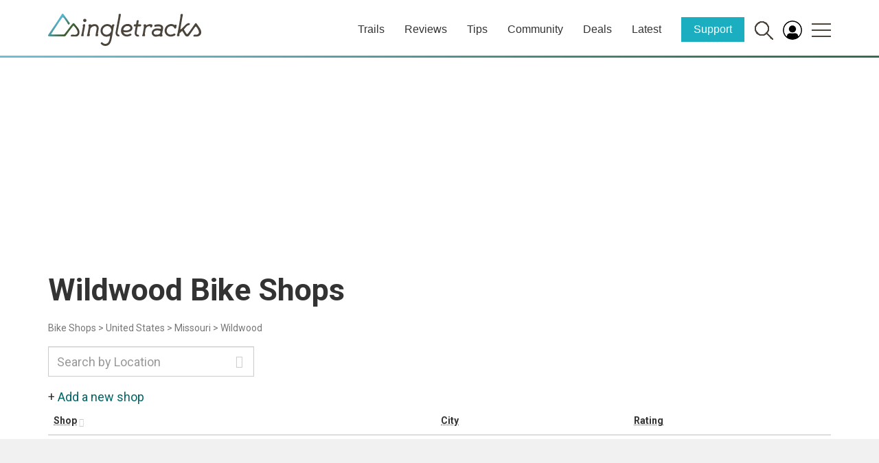

--- FILE ---
content_type: text/html; charset=utf-8
request_url: https://www.google.com/recaptcha/api2/aframe
body_size: 268
content:
<!DOCTYPE HTML><html><head><meta http-equiv="content-type" content="text/html; charset=UTF-8"></head><body><script nonce="3rIuZLClLpKAM-uxkcQwxw">/** Anti-fraud and anti-abuse applications only. See google.com/recaptcha */ try{var clients={'sodar':'https://pagead2.googlesyndication.com/pagead/sodar?'};window.addEventListener("message",function(a){try{if(a.source===window.parent){var b=JSON.parse(a.data);var c=clients[b['id']];if(c){var d=document.createElement('img');d.src=c+b['params']+'&rc='+(localStorage.getItem("rc::a")?sessionStorage.getItem("rc::b"):"");window.document.body.appendChild(d);sessionStorage.setItem("rc::e",parseInt(sessionStorage.getItem("rc::e")||0)+1);localStorage.setItem("rc::h",'1764214928879');}}}catch(b){}});window.parent.postMessage("_grecaptcha_ready", "*");}catch(b){}</script></body></html>